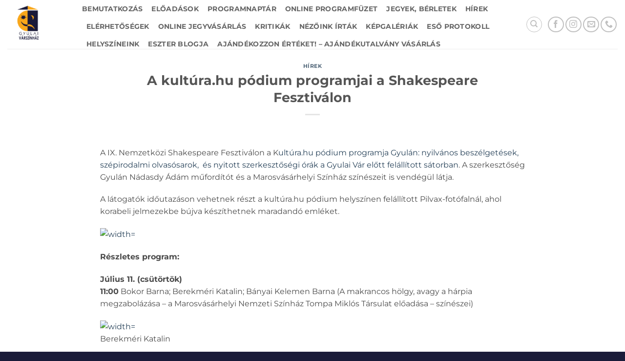

--- FILE ---
content_type: text/html; charset=UTF-8
request_url: https://gyulaivarszinhaz.hu/a-kultura-hu-podium-programjai-a-shakespeare-fesztivalon/
body_size: 78383
content:
<!DOCTYPE html>
<html lang="hu" prefix="og: https://ogp.me/ns#" class="loading-site no-js">
<head>
	<meta charset="UTF-8" />
	<link rel="profile" href="http://gmpg.org/xfn/11" />
	<link rel="pingback" href="https://gyulaivarszinhaz.hu/xmlrpc.php" />

	<script>(function(html){html.className = html.className.replace(/\bno-js\b/,'js')})(document.documentElement);</script>

<!-- Google Tag Manager for WordPress by gtm4wp.com -->
<script data-cfasync="false" data-pagespeed-no-defer>
	var gtm4wp_datalayer_name = "dataLayer";
	var dataLayer = dataLayer || [];
</script>
<!-- End Google Tag Manager for WordPress by gtm4wp.com --><meta name="viewport" content="width=device-width, initial-scale=1" />
<!-- Search Engine Optimization by Rank Math - https://rankmath.com/ -->
<title>A kultúra.hu pódium programjai a Shakespeare Fesztiválon - Gyulai Várszínház</title>
<meta name="description" content="A IX. Nemzetközi Shakespeare Fesztiválon a Kultúra.hu pódium programja Gyulán: nyilvános beszélgetések, szépirodalmi olvasósarok,  és nyitott szerkesztőségi"/>
<meta name="robots" content="follow, index, max-snippet:-1, max-video-preview:-1, max-image-preview:large"/>
<link rel="canonical" href="https://gyulaivarszinhaz.hu/a-kultura-hu-podium-programjai-a-shakespeare-fesztivalon/" />
<meta property="og:locale" content="hu_HU" />
<meta property="og:type" content="article" />
<meta property="og:title" content="A kultúra.hu pódium programjai a Shakespeare Fesztiválon - Gyulai Várszínház" />
<meta property="og:description" content="A IX. Nemzetközi Shakespeare Fesztiválon a Kultúra.hu pódium programja Gyulán: nyilvános beszélgetések, szépirodalmi olvasósarok,  és nyitott szerkesztőségi" />
<meta property="og:url" content="https://gyulaivarszinhaz.hu/a-kultura-hu-podium-programjai-a-shakespeare-fesztivalon/" />
<meta property="og:site_name" content="Gyulai Várszínház" />
<meta property="article:publisher" content="https://www.facebook.com/gyulaivarszinhaz" />
<meta property="article:section" content="Hírek" />
<meta property="og:image" content="http://www.gyulaivarszinhaz.hu/wp-content/uploads/2013/07/IMGP0048-300x213.jpg" />
<meta property="og:image:alt" content="A kultúra.hu pódium programjai a Shakespeare Fesztiválon" />
<meta property="article:published_time" content="2013-07-10T19:25:10+02:00" />
<meta name="twitter:card" content="summary_large_image" />
<meta name="twitter:title" content="A kultúra.hu pódium programjai a Shakespeare Fesztiválon - Gyulai Várszínház" />
<meta name="twitter:description" content="A IX. Nemzetközi Shakespeare Fesztiválon a Kultúra.hu pódium programja Gyulán: nyilvános beszélgetések, szépirodalmi olvasósarok,  és nyitott szerkesztőségi" />
<meta name="twitter:image" content="http://www.gyulaivarszinhaz.hu/wp-content/uploads/2013/07/IMGP0048-300x213.jpg" />
<meta name="twitter:label1" content="Szerző:" />
<meta name="twitter:data1" content="szabo.gyorgy" />
<meta name="twitter:label2" content="Olvasási idő" />
<meta name="twitter:data2" content="Kevesebb, mint egy perc" />
<script type="application/ld+json" class="rank-math-schema">{"@context":"https://schema.org","@graph":[{"@type":"Organization","@id":"https://gyulaivarszinhaz.hu/#organization","name":"Gyulai V\u00e1rsz\u00ednh\u00e1z","url":"https://gyulaivarszinhaz.hu","sameAs":["https://www.facebook.com/gyulaivarszinhaz"],"logo":{"@type":"ImageObject","@id":"https://gyulaivarszinhaz.hu/#logo","url":"https://gyulaivarszinhaz.hu/wp-content/uploads/2021/04/cropped-gyulaivarszinhaz_logo_216x120-3.png","contentUrl":"https://gyulaivarszinhaz.hu/wp-content/uploads/2021/04/cropped-gyulaivarszinhaz_logo_216x120-3.png","caption":"Gyulai V\u00e1rsz\u00ednh\u00e1z","inLanguage":"hu","width":"512","height":"512"}},{"@type":"WebSite","@id":"https://gyulaivarszinhaz.hu/#website","url":"https://gyulaivarszinhaz.hu","name":"Gyulai V\u00e1rsz\u00ednh\u00e1z","publisher":{"@id":"https://gyulaivarszinhaz.hu/#organization"},"inLanguage":"hu"},{"@type":"ImageObject","@id":"http://www.gyulaivarszinhaz.hu/wp-content/uploads/2013/07/IMGP0048-300x213.jpg","url":"http://www.gyulaivarszinhaz.hu/wp-content/uploads/2013/07/IMGP0048-300x213.jpg","width":"200","height":"200","inLanguage":"hu"},{"@type":"WebPage","@id":"https://gyulaivarszinhaz.hu/a-kultura-hu-podium-programjai-a-shakespeare-fesztivalon/#webpage","url":"https://gyulaivarszinhaz.hu/a-kultura-hu-podium-programjai-a-shakespeare-fesztivalon/","name":"A kult\u00fara.hu p\u00f3dium programjai a Shakespeare Fesztiv\u00e1lon - Gyulai V\u00e1rsz\u00ednh\u00e1z","datePublished":"2013-07-10T19:25:10+02:00","dateModified":"2013-07-10T19:25:10+02:00","isPartOf":{"@id":"https://gyulaivarszinhaz.hu/#website"},"primaryImageOfPage":{"@id":"http://www.gyulaivarszinhaz.hu/wp-content/uploads/2013/07/IMGP0048-300x213.jpg"},"inLanguage":"hu"},{"@type":"Person","@id":"https://gyulaivarszinhaz.hu/author/szabo-gyorgy/","name":"szabo.gyorgy","url":"https://gyulaivarszinhaz.hu/author/szabo-gyorgy/","image":{"@type":"ImageObject","@id":"https://secure.gravatar.com/avatar/3543247b0ad7d1ac9aaadf691aebf4c46333dc8cc8ae63e5dbc880c0cada294d?s=96&amp;d=mm&amp;r=g","url":"https://secure.gravatar.com/avatar/3543247b0ad7d1ac9aaadf691aebf4c46333dc8cc8ae63e5dbc880c0cada294d?s=96&amp;d=mm&amp;r=g","caption":"szabo.gyorgy","inLanguage":"hu"},"sameAs":["http://gyulaivarszinhaz.hu"],"worksFor":{"@id":"https://gyulaivarszinhaz.hu/#organization"}},{"@type":"BlogPosting","headline":"A kult\u00fara.hu p\u00f3dium programjai a Shakespeare Fesztiv\u00e1lon - Gyulai V\u00e1rsz\u00ednh\u00e1z","datePublished":"2013-07-10T19:25:10+02:00","dateModified":"2013-07-10T19:25:10+02:00","articleSection":"H\u00edrek","author":{"@id":"https://gyulaivarszinhaz.hu/author/szabo-gyorgy/","name":"szabo.gyorgy"},"publisher":{"@id":"https://gyulaivarszinhaz.hu/#organization"},"description":"A IX. Nemzetk\u00f6zi Shakespeare Fesztiv\u00e1lon a Kult\u00fara.hu p\u00f3dium programja Gyul\u00e1n: nyilv\u00e1nos besz\u00e9lget\u00e9sek, sz\u00e9pirodalmi olvas\u00f3sarok,\u00a0 \u00e9s nyitott szerkeszt\u0151s\u00e9gi","name":"A kult\u00fara.hu p\u00f3dium programjai a Shakespeare Fesztiv\u00e1lon - Gyulai V\u00e1rsz\u00ednh\u00e1z","@id":"https://gyulaivarszinhaz.hu/a-kultura-hu-podium-programjai-a-shakespeare-fesztivalon/#richSnippet","isPartOf":{"@id":"https://gyulaivarszinhaz.hu/a-kultura-hu-podium-programjai-a-shakespeare-fesztivalon/#webpage"},"image":{"@id":"http://www.gyulaivarszinhaz.hu/wp-content/uploads/2013/07/IMGP0048-300x213.jpg"},"inLanguage":"hu","mainEntityOfPage":{"@id":"https://gyulaivarszinhaz.hu/a-kultura-hu-podium-programjai-a-shakespeare-fesztivalon/#webpage"}}]}</script>
<!-- /Rank Math WordPress SEO plugin -->

<link rel='prefetch' href='https://gyulaivarszinhaz.hu/wp-content/themes/flatsome/assets/js/flatsome.js?ver=e2eddd6c228105dac048' />
<link rel='prefetch' href='https://gyulaivarszinhaz.hu/wp-content/themes/flatsome/assets/js/chunk.slider.js?ver=3.20.4' />
<link rel='prefetch' href='https://gyulaivarszinhaz.hu/wp-content/themes/flatsome/assets/js/chunk.popups.js?ver=3.20.4' />
<link rel='prefetch' href='https://gyulaivarszinhaz.hu/wp-content/themes/flatsome/assets/js/chunk.tooltips.js?ver=3.20.4' />
<link rel="alternate" type="application/rss+xml" title="Gyulai Várszínház &raquo; hírcsatorna" href="https://gyulaivarszinhaz.hu/feed/" />
<link rel="alternate" title="oEmbed (JSON)" type="application/json+oembed" href="https://gyulaivarszinhaz.hu/wp-json/oembed/1.0/embed?url=https%3A%2F%2Fgyulaivarszinhaz.hu%2Fa-kultura-hu-podium-programjai-a-shakespeare-fesztivalon%2F" />
<link rel="alternate" title="oEmbed (XML)" type="text/xml+oembed" href="https://gyulaivarszinhaz.hu/wp-json/oembed/1.0/embed?url=https%3A%2F%2Fgyulaivarszinhaz.hu%2Fa-kultura-hu-podium-programjai-a-shakespeare-fesztivalon%2F&#038;format=xml" />
<style id='wp-img-auto-sizes-contain-inline-css' type='text/css'>
img:is([sizes=auto i],[sizes^="auto," i]){contain-intrinsic-size:3000px 1500px}
/*# sourceURL=wp-img-auto-sizes-contain-inline-css */
</style>
<link rel='stylesheet' id='gs-swiper-css' href='https://gyulaivarszinhaz.hu/wp-content/plugins/gs-logo-slider/assets/libs/swiper-js/swiper.min.css?ver=3.8.1' type='text/css' media='all' />
<link rel='stylesheet' id='gs-tippyjs-css' href='https://gyulaivarszinhaz.hu/wp-content/plugins/gs-logo-slider/assets/libs/tippyjs/tippy.css?ver=3.8.1' type='text/css' media='all' />
<link rel='stylesheet' id='gs-logo-public-css' href='https://gyulaivarszinhaz.hu/wp-content/plugins/gs-logo-slider/assets/css/gs-logo.min.css?ver=3.8.1' type='text/css' media='all' />
<style id='wp-emoji-styles-inline-css' type='text/css'>

	img.wp-smiley, img.emoji {
		display: inline !important;
		border: none !important;
		box-shadow: none !important;
		height: 1em !important;
		width: 1em !important;
		margin: 0 0.07em !important;
		vertical-align: -0.1em !important;
		background: none !important;
		padding: 0 !important;
	}
/*# sourceURL=wp-emoji-styles-inline-css */
</style>
<style id='wp-block-library-inline-css' type='text/css'>
:root{--wp-block-synced-color:#7a00df;--wp-block-synced-color--rgb:122,0,223;--wp-bound-block-color:var(--wp-block-synced-color);--wp-editor-canvas-background:#ddd;--wp-admin-theme-color:#007cba;--wp-admin-theme-color--rgb:0,124,186;--wp-admin-theme-color-darker-10:#006ba1;--wp-admin-theme-color-darker-10--rgb:0,107,160.5;--wp-admin-theme-color-darker-20:#005a87;--wp-admin-theme-color-darker-20--rgb:0,90,135;--wp-admin-border-width-focus:2px}@media (min-resolution:192dpi){:root{--wp-admin-border-width-focus:1.5px}}.wp-element-button{cursor:pointer}:root .has-very-light-gray-background-color{background-color:#eee}:root .has-very-dark-gray-background-color{background-color:#313131}:root .has-very-light-gray-color{color:#eee}:root .has-very-dark-gray-color{color:#313131}:root .has-vivid-green-cyan-to-vivid-cyan-blue-gradient-background{background:linear-gradient(135deg,#00d084,#0693e3)}:root .has-purple-crush-gradient-background{background:linear-gradient(135deg,#34e2e4,#4721fb 50%,#ab1dfe)}:root .has-hazy-dawn-gradient-background{background:linear-gradient(135deg,#faaca8,#dad0ec)}:root .has-subdued-olive-gradient-background{background:linear-gradient(135deg,#fafae1,#67a671)}:root .has-atomic-cream-gradient-background{background:linear-gradient(135deg,#fdd79a,#004a59)}:root .has-nightshade-gradient-background{background:linear-gradient(135deg,#330968,#31cdcf)}:root .has-midnight-gradient-background{background:linear-gradient(135deg,#020381,#2874fc)}:root{--wp--preset--font-size--normal:16px;--wp--preset--font-size--huge:42px}.has-regular-font-size{font-size:1em}.has-larger-font-size{font-size:2.625em}.has-normal-font-size{font-size:var(--wp--preset--font-size--normal)}.has-huge-font-size{font-size:var(--wp--preset--font-size--huge)}.has-text-align-center{text-align:center}.has-text-align-left{text-align:left}.has-text-align-right{text-align:right}.has-fit-text{white-space:nowrap!important}#end-resizable-editor-section{display:none}.aligncenter{clear:both}.items-justified-left{justify-content:flex-start}.items-justified-center{justify-content:center}.items-justified-right{justify-content:flex-end}.items-justified-space-between{justify-content:space-between}.screen-reader-text{border:0;clip-path:inset(50%);height:1px;margin:-1px;overflow:hidden;padding:0;position:absolute;width:1px;word-wrap:normal!important}.screen-reader-text:focus{background-color:#ddd;clip-path:none;color:#444;display:block;font-size:1em;height:auto;left:5px;line-height:normal;padding:15px 23px 14px;text-decoration:none;top:5px;width:auto;z-index:100000}html :where(.has-border-color){border-style:solid}html :where([style*=border-top-color]){border-top-style:solid}html :where([style*=border-right-color]){border-right-style:solid}html :where([style*=border-bottom-color]){border-bottom-style:solid}html :where([style*=border-left-color]){border-left-style:solid}html :where([style*=border-width]){border-style:solid}html :where([style*=border-top-width]){border-top-style:solid}html :where([style*=border-right-width]){border-right-style:solid}html :where([style*=border-bottom-width]){border-bottom-style:solid}html :where([style*=border-left-width]){border-left-style:solid}html :where(img[class*=wp-image-]){height:auto;max-width:100%}:where(figure){margin:0 0 1em}html :where(.is-position-sticky){--wp-admin--admin-bar--position-offset:var(--wp-admin--admin-bar--height,0px)}@media screen and (max-width:600px){html :where(.is-position-sticky){--wp-admin--admin-bar--position-offset:0px}}

/*# sourceURL=wp-block-library-inline-css */
</style><style id='global-styles-inline-css' type='text/css'>
:root{--wp--preset--aspect-ratio--square: 1;--wp--preset--aspect-ratio--4-3: 4/3;--wp--preset--aspect-ratio--3-4: 3/4;--wp--preset--aspect-ratio--3-2: 3/2;--wp--preset--aspect-ratio--2-3: 2/3;--wp--preset--aspect-ratio--16-9: 16/9;--wp--preset--aspect-ratio--9-16: 9/16;--wp--preset--color--black: #000000;--wp--preset--color--cyan-bluish-gray: #abb8c3;--wp--preset--color--white: #ffffff;--wp--preset--color--pale-pink: #f78da7;--wp--preset--color--vivid-red: #cf2e2e;--wp--preset--color--luminous-vivid-orange: #ff6900;--wp--preset--color--luminous-vivid-amber: #fcb900;--wp--preset--color--light-green-cyan: #7bdcb5;--wp--preset--color--vivid-green-cyan: #00d084;--wp--preset--color--pale-cyan-blue: #8ed1fc;--wp--preset--color--vivid-cyan-blue: #0693e3;--wp--preset--color--vivid-purple: #9b51e0;--wp--preset--color--primary: #1a1b39;--wp--preset--color--secondary: #f9a818;--wp--preset--color--success: #627D47;--wp--preset--color--alert: #b20000;--wp--preset--gradient--vivid-cyan-blue-to-vivid-purple: linear-gradient(135deg,rgb(6,147,227) 0%,rgb(155,81,224) 100%);--wp--preset--gradient--light-green-cyan-to-vivid-green-cyan: linear-gradient(135deg,rgb(122,220,180) 0%,rgb(0,208,130) 100%);--wp--preset--gradient--luminous-vivid-amber-to-luminous-vivid-orange: linear-gradient(135deg,rgb(252,185,0) 0%,rgb(255,105,0) 100%);--wp--preset--gradient--luminous-vivid-orange-to-vivid-red: linear-gradient(135deg,rgb(255,105,0) 0%,rgb(207,46,46) 100%);--wp--preset--gradient--very-light-gray-to-cyan-bluish-gray: linear-gradient(135deg,rgb(238,238,238) 0%,rgb(169,184,195) 100%);--wp--preset--gradient--cool-to-warm-spectrum: linear-gradient(135deg,rgb(74,234,220) 0%,rgb(151,120,209) 20%,rgb(207,42,186) 40%,rgb(238,44,130) 60%,rgb(251,105,98) 80%,rgb(254,248,76) 100%);--wp--preset--gradient--blush-light-purple: linear-gradient(135deg,rgb(255,206,236) 0%,rgb(152,150,240) 100%);--wp--preset--gradient--blush-bordeaux: linear-gradient(135deg,rgb(254,205,165) 0%,rgb(254,45,45) 50%,rgb(107,0,62) 100%);--wp--preset--gradient--luminous-dusk: linear-gradient(135deg,rgb(255,203,112) 0%,rgb(199,81,192) 50%,rgb(65,88,208) 100%);--wp--preset--gradient--pale-ocean: linear-gradient(135deg,rgb(255,245,203) 0%,rgb(182,227,212) 50%,rgb(51,167,181) 100%);--wp--preset--gradient--electric-grass: linear-gradient(135deg,rgb(202,248,128) 0%,rgb(113,206,126) 100%);--wp--preset--gradient--midnight: linear-gradient(135deg,rgb(2,3,129) 0%,rgb(40,116,252) 100%);--wp--preset--font-size--small: 13px;--wp--preset--font-size--medium: 20px;--wp--preset--font-size--large: 36px;--wp--preset--font-size--x-large: 42px;--wp--preset--spacing--20: 0.44rem;--wp--preset--spacing--30: 0.67rem;--wp--preset--spacing--40: 1rem;--wp--preset--spacing--50: 1.5rem;--wp--preset--spacing--60: 2.25rem;--wp--preset--spacing--70: 3.38rem;--wp--preset--spacing--80: 5.06rem;--wp--preset--shadow--natural: 6px 6px 9px rgba(0, 0, 0, 0.2);--wp--preset--shadow--deep: 12px 12px 50px rgba(0, 0, 0, 0.4);--wp--preset--shadow--sharp: 6px 6px 0px rgba(0, 0, 0, 0.2);--wp--preset--shadow--outlined: 6px 6px 0px -3px rgb(255, 255, 255), 6px 6px rgb(0, 0, 0);--wp--preset--shadow--crisp: 6px 6px 0px rgb(0, 0, 0);}:where(body) { margin: 0; }.wp-site-blocks > .alignleft { float: left; margin-right: 2em; }.wp-site-blocks > .alignright { float: right; margin-left: 2em; }.wp-site-blocks > .aligncenter { justify-content: center; margin-left: auto; margin-right: auto; }:where(.is-layout-flex){gap: 0.5em;}:where(.is-layout-grid){gap: 0.5em;}.is-layout-flow > .alignleft{float: left;margin-inline-start: 0;margin-inline-end: 2em;}.is-layout-flow > .alignright{float: right;margin-inline-start: 2em;margin-inline-end: 0;}.is-layout-flow > .aligncenter{margin-left: auto !important;margin-right: auto !important;}.is-layout-constrained > .alignleft{float: left;margin-inline-start: 0;margin-inline-end: 2em;}.is-layout-constrained > .alignright{float: right;margin-inline-start: 2em;margin-inline-end: 0;}.is-layout-constrained > .aligncenter{margin-left: auto !important;margin-right: auto !important;}.is-layout-constrained > :where(:not(.alignleft):not(.alignright):not(.alignfull)){margin-left: auto !important;margin-right: auto !important;}body .is-layout-flex{display: flex;}.is-layout-flex{flex-wrap: wrap;align-items: center;}.is-layout-flex > :is(*, div){margin: 0;}body .is-layout-grid{display: grid;}.is-layout-grid > :is(*, div){margin: 0;}body{padding-top: 0px;padding-right: 0px;padding-bottom: 0px;padding-left: 0px;}a:where(:not(.wp-element-button)){text-decoration: none;}:root :where(.wp-element-button, .wp-block-button__link){background-color: #32373c;border-width: 0;color: #fff;font-family: inherit;font-size: inherit;font-style: inherit;font-weight: inherit;letter-spacing: inherit;line-height: inherit;padding-top: calc(0.667em + 2px);padding-right: calc(1.333em + 2px);padding-bottom: calc(0.667em + 2px);padding-left: calc(1.333em + 2px);text-decoration: none;text-transform: inherit;}.has-black-color{color: var(--wp--preset--color--black) !important;}.has-cyan-bluish-gray-color{color: var(--wp--preset--color--cyan-bluish-gray) !important;}.has-white-color{color: var(--wp--preset--color--white) !important;}.has-pale-pink-color{color: var(--wp--preset--color--pale-pink) !important;}.has-vivid-red-color{color: var(--wp--preset--color--vivid-red) !important;}.has-luminous-vivid-orange-color{color: var(--wp--preset--color--luminous-vivid-orange) !important;}.has-luminous-vivid-amber-color{color: var(--wp--preset--color--luminous-vivid-amber) !important;}.has-light-green-cyan-color{color: var(--wp--preset--color--light-green-cyan) !important;}.has-vivid-green-cyan-color{color: var(--wp--preset--color--vivid-green-cyan) !important;}.has-pale-cyan-blue-color{color: var(--wp--preset--color--pale-cyan-blue) !important;}.has-vivid-cyan-blue-color{color: var(--wp--preset--color--vivid-cyan-blue) !important;}.has-vivid-purple-color{color: var(--wp--preset--color--vivid-purple) !important;}.has-primary-color{color: var(--wp--preset--color--primary) !important;}.has-secondary-color{color: var(--wp--preset--color--secondary) !important;}.has-success-color{color: var(--wp--preset--color--success) !important;}.has-alert-color{color: var(--wp--preset--color--alert) !important;}.has-black-background-color{background-color: var(--wp--preset--color--black) !important;}.has-cyan-bluish-gray-background-color{background-color: var(--wp--preset--color--cyan-bluish-gray) !important;}.has-white-background-color{background-color: var(--wp--preset--color--white) !important;}.has-pale-pink-background-color{background-color: var(--wp--preset--color--pale-pink) !important;}.has-vivid-red-background-color{background-color: var(--wp--preset--color--vivid-red) !important;}.has-luminous-vivid-orange-background-color{background-color: var(--wp--preset--color--luminous-vivid-orange) !important;}.has-luminous-vivid-amber-background-color{background-color: var(--wp--preset--color--luminous-vivid-amber) !important;}.has-light-green-cyan-background-color{background-color: var(--wp--preset--color--light-green-cyan) !important;}.has-vivid-green-cyan-background-color{background-color: var(--wp--preset--color--vivid-green-cyan) !important;}.has-pale-cyan-blue-background-color{background-color: var(--wp--preset--color--pale-cyan-blue) !important;}.has-vivid-cyan-blue-background-color{background-color: var(--wp--preset--color--vivid-cyan-blue) !important;}.has-vivid-purple-background-color{background-color: var(--wp--preset--color--vivid-purple) !important;}.has-primary-background-color{background-color: var(--wp--preset--color--primary) !important;}.has-secondary-background-color{background-color: var(--wp--preset--color--secondary) !important;}.has-success-background-color{background-color: var(--wp--preset--color--success) !important;}.has-alert-background-color{background-color: var(--wp--preset--color--alert) !important;}.has-black-border-color{border-color: var(--wp--preset--color--black) !important;}.has-cyan-bluish-gray-border-color{border-color: var(--wp--preset--color--cyan-bluish-gray) !important;}.has-white-border-color{border-color: var(--wp--preset--color--white) !important;}.has-pale-pink-border-color{border-color: var(--wp--preset--color--pale-pink) !important;}.has-vivid-red-border-color{border-color: var(--wp--preset--color--vivid-red) !important;}.has-luminous-vivid-orange-border-color{border-color: var(--wp--preset--color--luminous-vivid-orange) !important;}.has-luminous-vivid-amber-border-color{border-color: var(--wp--preset--color--luminous-vivid-amber) !important;}.has-light-green-cyan-border-color{border-color: var(--wp--preset--color--light-green-cyan) !important;}.has-vivid-green-cyan-border-color{border-color: var(--wp--preset--color--vivid-green-cyan) !important;}.has-pale-cyan-blue-border-color{border-color: var(--wp--preset--color--pale-cyan-blue) !important;}.has-vivid-cyan-blue-border-color{border-color: var(--wp--preset--color--vivid-cyan-blue) !important;}.has-vivid-purple-border-color{border-color: var(--wp--preset--color--vivid-purple) !important;}.has-primary-border-color{border-color: var(--wp--preset--color--primary) !important;}.has-secondary-border-color{border-color: var(--wp--preset--color--secondary) !important;}.has-success-border-color{border-color: var(--wp--preset--color--success) !important;}.has-alert-border-color{border-color: var(--wp--preset--color--alert) !important;}.has-vivid-cyan-blue-to-vivid-purple-gradient-background{background: var(--wp--preset--gradient--vivid-cyan-blue-to-vivid-purple) !important;}.has-light-green-cyan-to-vivid-green-cyan-gradient-background{background: var(--wp--preset--gradient--light-green-cyan-to-vivid-green-cyan) !important;}.has-luminous-vivid-amber-to-luminous-vivid-orange-gradient-background{background: var(--wp--preset--gradient--luminous-vivid-amber-to-luminous-vivid-orange) !important;}.has-luminous-vivid-orange-to-vivid-red-gradient-background{background: var(--wp--preset--gradient--luminous-vivid-orange-to-vivid-red) !important;}.has-very-light-gray-to-cyan-bluish-gray-gradient-background{background: var(--wp--preset--gradient--very-light-gray-to-cyan-bluish-gray) !important;}.has-cool-to-warm-spectrum-gradient-background{background: var(--wp--preset--gradient--cool-to-warm-spectrum) !important;}.has-blush-light-purple-gradient-background{background: var(--wp--preset--gradient--blush-light-purple) !important;}.has-blush-bordeaux-gradient-background{background: var(--wp--preset--gradient--blush-bordeaux) !important;}.has-luminous-dusk-gradient-background{background: var(--wp--preset--gradient--luminous-dusk) !important;}.has-pale-ocean-gradient-background{background: var(--wp--preset--gradient--pale-ocean) !important;}.has-electric-grass-gradient-background{background: var(--wp--preset--gradient--electric-grass) !important;}.has-midnight-gradient-background{background: var(--wp--preset--gradient--midnight) !important;}.has-small-font-size{font-size: var(--wp--preset--font-size--small) !important;}.has-medium-font-size{font-size: var(--wp--preset--font-size--medium) !important;}.has-large-font-size{font-size: var(--wp--preset--font-size--large) !important;}.has-x-large-font-size{font-size: var(--wp--preset--font-size--x-large) !important;}
/*# sourceURL=global-styles-inline-css */
</style>

<link rel='stylesheet' id='events-manager-css' href='https://gyulaivarszinhaz.hu/wp-content/plugins/events-manager/includes/css/events-manager.min.css?ver=7.2.3.1' type='text/css' media='all' />
<style id='events-manager-inline-css' type='text/css'>
body .em { --font-family : inherit; --font-weight : inherit; --font-size : 1em; --line-height : inherit; }
/*# sourceURL=events-manager-inline-css */
</style>
<link rel='stylesheet' id='wp-next-post-navi-style-css' href='https://gyulaivarszinhaz.hu/wp-content/plugins/wp-next-post-navi/style.css?ver=d52becc651f7f8519ee6f4b0cf413d8f' type='text/css' media='all' />
<link rel='stylesheet' id='sendpress-fe-css-css' href='https://gyulaivarszinhaz.hu/wp-content/plugins/sendpress/css/front-end.css?ver=d52becc651f7f8519ee6f4b0cf413d8f' type='text/css' media='all' />
<link rel='stylesheet' id='__EPYT__style-css' href='https://gyulaivarszinhaz.hu/wp-content/plugins/youtube-embed-plus/styles/ytprefs.min.css?ver=14.2.4' type='text/css' media='all' />
<style id='__EPYT__style-inline-css' type='text/css'>

                .epyt-gallery-thumb {
                        width: 33.333%;
                }
                
/*# sourceURL=__EPYT__style-inline-css */
</style>
<link rel='stylesheet' id='flatsome-main-css' href='https://gyulaivarszinhaz.hu/wp-content/themes/flatsome/assets/css/flatsome.css?ver=3.20.4' type='text/css' media='all' />
<style id='flatsome-main-inline-css' type='text/css'>
@font-face {
				font-family: "fl-icons";
				font-display: block;
				src: url(https://gyulaivarszinhaz.hu/wp-content/themes/flatsome/assets/css/icons/fl-icons.eot?v=3.20.4);
				src:
					url(https://gyulaivarszinhaz.hu/wp-content/themes/flatsome/assets/css/icons/fl-icons.eot#iefix?v=3.20.4) format("embedded-opentype"),
					url(https://gyulaivarszinhaz.hu/wp-content/themes/flatsome/assets/css/icons/fl-icons.woff2?v=3.20.4) format("woff2"),
					url(https://gyulaivarszinhaz.hu/wp-content/themes/flatsome/assets/css/icons/fl-icons.ttf?v=3.20.4) format("truetype"),
					url(https://gyulaivarszinhaz.hu/wp-content/themes/flatsome/assets/css/icons/fl-icons.woff?v=3.20.4) format("woff"),
					url(https://gyulaivarszinhaz.hu/wp-content/themes/flatsome/assets/css/icons/fl-icons.svg?v=3.20.4#fl-icons) format("svg");
			}
/*# sourceURL=flatsome-main-inline-css */
</style>
<link rel='stylesheet' id='flatsome-style-css' href='https://gyulaivarszinhaz.hu/wp-content/themes/flatsome-child/style.css?ver=3.0' type='text/css' media='all' />
<script type="text/javascript" src="https://gyulaivarszinhaz.hu/wp-includes/js/jquery/jquery.min.js?ver=3.7.1" id="jquery-core-js"></script>
<script type="text/javascript" src="https://gyulaivarszinhaz.hu/wp-includes/js/jquery/jquery-migrate.min.js?ver=3.4.1" id="jquery-migrate-js"></script>
<script type="text/javascript" src="https://gyulaivarszinhaz.hu/wp-includes/js/jquery/ui/core.min.js?ver=1.13.3" id="jquery-ui-core-js"></script>
<script type="text/javascript" src="https://gyulaivarszinhaz.hu/wp-includes/js/jquery/ui/mouse.min.js?ver=1.13.3" id="jquery-ui-mouse-js"></script>
<script type="text/javascript" src="https://gyulaivarszinhaz.hu/wp-includes/js/jquery/ui/sortable.min.js?ver=1.13.3" id="jquery-ui-sortable-js"></script>
<script type="text/javascript" src="https://gyulaivarszinhaz.hu/wp-includes/js/jquery/ui/datepicker.min.js?ver=1.13.3" id="jquery-ui-datepicker-js"></script>
<script type="text/javascript" id="jquery-ui-datepicker-js-after">
/* <![CDATA[ */
jQuery(function(jQuery){jQuery.datepicker.setDefaults({"closeText":"Bez\u00e1r\u00e1s","currentText":"Ma","monthNames":["janu\u00e1r","febru\u00e1r","m\u00e1rcius","\u00e1prilis","m\u00e1jus","j\u00fanius","j\u00falius","augusztus","szeptember","okt\u00f3ber","november","december"],"monthNamesShort":["jan","febr","m\u00e1rc","\u00e1pr","m\u00e1j","j\u00fan","j\u00fal","aug","szept","okt","nov","dec"],"nextText":"K\u00f6vetkez\u0151","prevText":"El\u0151z\u0151","dayNames":["vas\u00e1rnap","h\u00e9tf\u0151","kedd","szerda","cs\u00fct\u00f6rt\u00f6k","p\u00e9ntek","szombat"],"dayNamesShort":["vas","h\u00e9t","ked","sze","cs\u00fc","p\u00e9n","szo"],"dayNamesMin":["v","h","K","s","c","p","s"],"dateFormat":"yy.mm.dd.","firstDay":1,"isRTL":false});});
//# sourceURL=jquery-ui-datepicker-js-after
/* ]]> */
</script>
<script type="text/javascript" src="https://gyulaivarszinhaz.hu/wp-includes/js/jquery/ui/resizable.min.js?ver=1.13.3" id="jquery-ui-resizable-js"></script>
<script type="text/javascript" src="https://gyulaivarszinhaz.hu/wp-includes/js/jquery/ui/draggable.min.js?ver=1.13.3" id="jquery-ui-draggable-js"></script>
<script type="text/javascript" src="https://gyulaivarszinhaz.hu/wp-includes/js/jquery/ui/controlgroup.min.js?ver=1.13.3" id="jquery-ui-controlgroup-js"></script>
<script type="text/javascript" src="https://gyulaivarszinhaz.hu/wp-includes/js/jquery/ui/checkboxradio.min.js?ver=1.13.3" id="jquery-ui-checkboxradio-js"></script>
<script type="text/javascript" src="https://gyulaivarszinhaz.hu/wp-includes/js/jquery/ui/button.min.js?ver=1.13.3" id="jquery-ui-button-js"></script>
<script type="text/javascript" src="https://gyulaivarszinhaz.hu/wp-includes/js/jquery/ui/dialog.min.js?ver=1.13.3" id="jquery-ui-dialog-js"></script>
<script type="text/javascript" id="events-manager-js-extra">
/* <![CDATA[ */
var EM = {"ajaxurl":"https://gyulaivarszinhaz.hu/wp-admin/admin-ajax.php","locationajaxurl":"https://gyulaivarszinhaz.hu/wp-admin/admin-ajax.php?action=locations_search","firstDay":"1","locale":"hu","dateFormat":"yy-mm-dd","ui_css":"https://gyulaivarszinhaz.hu/wp-content/plugins/events-manager/includes/css/jquery-ui/build.min.css","show24hours":"1","is_ssl":"1","autocomplete_limit":"10","calendar":{"breakpoints":{"small":560,"medium":908,"large":false},"month_format":"Y M "},"phone":"","datepicker":{"format":"YYy.m.d.","locale":"hu"},"search":{"breakpoints":{"small":650,"medium":850,"full":false}},"url":"https://gyulaivarszinhaz.hu/wp-content/plugins/events-manager","assets":{"input.em-uploader":{"js":{"em-uploader":{"url":"https://gyulaivarszinhaz.hu/wp-content/plugins/events-manager/includes/js/em-uploader.js?v=7.2.3.1","event":"em_uploader_ready"}}},".em-event-editor":{"js":{"event-editor":{"url":"https://gyulaivarszinhaz.hu/wp-content/plugins/events-manager/includes/js/events-manager-event-editor.js?v=7.2.3.1","event":"em_event_editor_ready"}},"css":{"event-editor":"https://gyulaivarszinhaz.hu/wp-content/plugins/events-manager/includes/css/events-manager-event-editor.min.css?v=7.2.3.1"}},".em-recurrence-sets, .em-timezone":{"js":{"luxon":{"url":"luxon/luxon.js?v=7.2.3.1","event":"em_luxon_ready"}}},".em-booking-form, #em-booking-form, .em-booking-recurring, .em-event-booking-form":{"js":{"em-bookings":{"url":"https://gyulaivarszinhaz.hu/wp-content/plugins/events-manager/includes/js/bookingsform.js?v=7.2.3.1","event":"em_booking_form_js_loaded"}}},"#em-opt-archetypes":{"js":{"archetypes":"https://gyulaivarszinhaz.hu/wp-content/plugins/events-manager/includes/js/admin-archetype-editor.js?v=7.2.3.1","archetypes_ms":"https://gyulaivarszinhaz.hu/wp-content/plugins/events-manager/includes/js/admin-archetypes.js?v=7.2.3.1","qs":"qs/qs.js?v=7.2.3.1"}}},"cached":"1","txt_search":"Search","txt_searching":"Keres\u00e9s...","txt_loading":"T\u00f6lt\u00e9s..."};
//# sourceURL=events-manager-js-extra
/* ]]> */
</script>
<script type="text/javascript" src="https://gyulaivarszinhaz.hu/wp-content/plugins/events-manager/includes/js/events-manager.js?ver=7.2.3.1" id="events-manager-js"></script>
<script type="text/javascript" src="https://gyulaivarszinhaz.hu/wp-content/plugins/events-manager/includes/external/flatpickr/l10n/hu.js?ver=7.2.3.1" id="em-flatpickr-localization-js"></script>
<script type="text/javascript" id="sendpress-signup-form-js-js-extra">
/* <![CDATA[ */
var sendpress = {"invalidemail":"Please enter your e-mail address","missingemail":"Please enter your e-mail address","required":"Please enter all the required fields. \u003Cbr\u003E Required fields are marked with an (*)","ajaxurl":"https://gyulaivarszinhaz.hu/wp-admin/admin-ajax.php"};
//# sourceURL=sendpress-signup-form-js-js-extra
/* ]]> */
</script>
<script type="text/javascript" src="https://gyulaivarszinhaz.hu/wp-content/plugins/sendpress/js/sendpress.signup.js?ver=1.23.11.6" id="sendpress-signup-form-js-js"></script>
<script type="text/javascript" id="__ytprefs__-js-extra">
/* <![CDATA[ */
var _EPYT_ = {"ajaxurl":"https://gyulaivarszinhaz.hu/wp-admin/admin-ajax.php","security":"8fe8e10334","gallery_scrolloffset":"20","eppathtoscripts":"https://gyulaivarszinhaz.hu/wp-content/plugins/youtube-embed-plus/scripts/","eppath":"https://gyulaivarszinhaz.hu/wp-content/plugins/youtube-embed-plus/","epresponsiveselector":"[\"iframe.__youtube_prefs__\",\"iframe[src*='youtube.com']\",\"iframe[src*='youtube-nocookie.com']\",\"iframe[data-ep-src*='youtube.com']\",\"iframe[data-ep-src*='youtube-nocookie.com']\",\"iframe[data-ep-gallerysrc*='youtube.com']\"]","epdovol":"1","version":"14.2.4","evselector":"iframe.__youtube_prefs__[src], iframe[src*=\"youtube.com/embed/\"], iframe[src*=\"youtube-nocookie.com/embed/\"]","ajax_compat":"","maxres_facade":"eager","ytapi_load":"light","pause_others":"","stopMobileBuffer":"1","facade_mode":"","not_live_on_channel":""};
//# sourceURL=__ytprefs__-js-extra
/* ]]> */
</script>
<script type="text/javascript" src="https://gyulaivarszinhaz.hu/wp-content/plugins/youtube-embed-plus/scripts/ytprefs.min.js?ver=14.2.4" id="__ytprefs__-js"></script>
<link rel="https://api.w.org/" href="https://gyulaivarszinhaz.hu/wp-json/" /><link rel="alternate" title="JSON" type="application/json" href="https://gyulaivarszinhaz.hu/wp-json/wp/v2/posts/14967" /><link rel="EditURI" type="application/rsd+xml" title="RSD" href="https://gyulaivarszinhaz.hu/xmlrpc.php?rsd" />

<link rel='shortlink' href='https://gyulaivarszinhaz.hu/?p=14967' />
<meta name="facebook-domain-verification" content="vovwtiy2yu58oo5m4pcntxxvi59nvg" /><style type="text/css">
					.wp-next-post-navi a{
					text-decoration: none;
font:bold 16px sans-serif, arial;
color: #666;
					}
				 </style>
<!-- Google Tag Manager for WordPress by gtm4wp.com -->
<!-- GTM Container placement set to automatic -->
<script data-cfasync="false" data-pagespeed-no-defer>
	var dataLayer_content = {"pagePostType":"post","pagePostType2":"single-post","pageCategory":["hirek"],"pagePostAuthor":"szabo.gyorgy"};
	dataLayer.push( dataLayer_content );
</script>
<script data-cfasync="false" data-pagespeed-no-defer>
(function(w,d,s,l,i){w[l]=w[l]||[];w[l].push({'gtm.start':
new Date().getTime(),event:'gtm.js'});var f=d.getElementsByTagName(s)[0],
j=d.createElement(s),dl=l!='dataLayer'?'&l='+l:'';j.async=true;j.src=
'//www.googletagmanager.com/gtm.js?id='+i+dl;f.parentNode.insertBefore(j,f);
})(window,document,'script','dataLayer','GTM-WK6N4RW');
</script>
<!-- End Google Tag Manager for WordPress by gtm4wp.com --><link rel="icon" href="https://gyulaivarszinhaz.hu/wp-content/uploads/2021/04/cropped-gyulaivarszinhaz_logo_216x120-3-32x32.png" sizes="32x32" />
<link rel="icon" href="https://gyulaivarszinhaz.hu/wp-content/uploads/2021/04/cropped-gyulaivarszinhaz_logo_216x120-3-192x192.png" sizes="192x192" />
<link rel="apple-touch-icon" href="https://gyulaivarszinhaz.hu/wp-content/uploads/2021/04/cropped-gyulaivarszinhaz_logo_216x120-3-180x180.png" />
<meta name="msapplication-TileImage" content="https://gyulaivarszinhaz.hu/wp-content/uploads/2021/04/cropped-gyulaivarszinhaz_logo_216x120-3-270x270.png" />
<style id="custom-css" type="text/css">:root {--primary-color: #1a1b39;--fs-color-primary: #1a1b39;--fs-color-secondary: #f9a818;--fs-color-success: #627D47;--fs-color-alert: #b20000;--fs-color-base: #4a4a4a;--fs-experimental-link-color: #264158;--fs-experimental-link-color-hover: #111;}.tooltipster-base {--tooltip-color: #fff;--tooltip-bg-color: #000;}.off-canvas-right .mfp-content, .off-canvas-left .mfp-content {--drawer-width: 300px;}body.framed, body.framed header, body.framed .header-wrapper, body.boxed, body.boxed header, body.boxed .header-wrapper, body.boxed .is-sticky-section{ max-width: 1440px}.header-main{height: 100px}#logo img{max-height: 100px}#logo{width:123px;}#logo img{padding:9px 0;}.header-top{min-height: 30px}.transparent .header-main{height: 70px}.transparent #logo img{max-height: 70px}.has-transparent + .page-title:first-of-type,.has-transparent + #main > .page-title,.has-transparent + #main > div > .page-title,.has-transparent + #main .page-header-wrapper:first-of-type .page-title{padding-top: 70px;}.header.show-on-scroll,.stuck .header-main{height:49px!important}.stuck #logo img{max-height: 49px!important}.header-bg-color {background-color: rgba(255,255,255,0)}.header-bottom {background-color: #f1f1f1}.header-main .nav > li > a{line-height: 16px }@media (max-width: 549px) {.header-main{height: 70px}#logo img{max-height: 70px}}@media screen and (max-width: 549px){body{font-size: 100%;}}body{font-family: Montserrat, sans-serif;}body {font-weight: 400;font-style: normal;}.nav > li > a {font-family: Montserrat, sans-serif;}.mobile-sidebar-levels-2 .nav > li > ul > li > a {font-family: Montserrat, sans-serif;}.nav > li > a,.mobile-sidebar-levels-2 .nav > li > ul > li > a {font-weight: 700;font-style: normal;}h1,h2,h3,h4,h5,h6,.heading-font, .off-canvas-center .nav-sidebar.nav-vertical > li > a{font-family: Montserrat, sans-serif;}h1,h2,h3,h4,h5,h6,.heading-font,.banner h1,.banner h2 {font-weight: 700;font-style: normal;}.alt-font{font-family: "Dancing Script", sans-serif;}.alt-font {font-weight: 400!important;font-style: normal!important;}.pswp__bg,.mfp-bg.mfp-ready{background-color: #003663}.footer-1{background-color: #1a1b39}.absolute-footer, html{background-color: #1a1b39}.nav-vertical-fly-out > li + li {border-top-width: 1px; border-top-style: solid;}.label-new.menu-item > a:after{content:"Új";}.label-hot.menu-item > a:after{content:"Forró (HOT)";}.label-sale.menu-item > a:after{content:"Akció";}.label-popular.menu-item > a:after{content:"Népszerű";}</style>		<style type="text/css" id="wp-custom-css">
			.box-text p {
    margin-top: .1em;
    margin-bottom: .1em;
    text-align: justify;
}		</style>
		<style id="kirki-inline-styles">/* cyrillic-ext */
@font-face {
  font-family: 'Montserrat';
  font-style: normal;
  font-weight: 400;
  font-display: swap;
  src: url(https://gyulaivarszinhaz.hu/wp-content/fonts/montserrat/JTUSjIg1_i6t8kCHKm459WRhyzbi.woff2) format('woff2');
  unicode-range: U+0460-052F, U+1C80-1C8A, U+20B4, U+2DE0-2DFF, U+A640-A69F, U+FE2E-FE2F;
}
/* cyrillic */
@font-face {
  font-family: 'Montserrat';
  font-style: normal;
  font-weight: 400;
  font-display: swap;
  src: url(https://gyulaivarszinhaz.hu/wp-content/fonts/montserrat/JTUSjIg1_i6t8kCHKm459W1hyzbi.woff2) format('woff2');
  unicode-range: U+0301, U+0400-045F, U+0490-0491, U+04B0-04B1, U+2116;
}
/* vietnamese */
@font-face {
  font-family: 'Montserrat';
  font-style: normal;
  font-weight: 400;
  font-display: swap;
  src: url(https://gyulaivarszinhaz.hu/wp-content/fonts/montserrat/JTUSjIg1_i6t8kCHKm459WZhyzbi.woff2) format('woff2');
  unicode-range: U+0102-0103, U+0110-0111, U+0128-0129, U+0168-0169, U+01A0-01A1, U+01AF-01B0, U+0300-0301, U+0303-0304, U+0308-0309, U+0323, U+0329, U+1EA0-1EF9, U+20AB;
}
/* latin-ext */
@font-face {
  font-family: 'Montserrat';
  font-style: normal;
  font-weight: 400;
  font-display: swap;
  src: url(https://gyulaivarszinhaz.hu/wp-content/fonts/montserrat/JTUSjIg1_i6t8kCHKm459Wdhyzbi.woff2) format('woff2');
  unicode-range: U+0100-02BA, U+02BD-02C5, U+02C7-02CC, U+02CE-02D7, U+02DD-02FF, U+0304, U+0308, U+0329, U+1D00-1DBF, U+1E00-1E9F, U+1EF2-1EFF, U+2020, U+20A0-20AB, U+20AD-20C0, U+2113, U+2C60-2C7F, U+A720-A7FF;
}
/* latin */
@font-face {
  font-family: 'Montserrat';
  font-style: normal;
  font-weight: 400;
  font-display: swap;
  src: url(https://gyulaivarszinhaz.hu/wp-content/fonts/montserrat/JTUSjIg1_i6t8kCHKm459Wlhyw.woff2) format('woff2');
  unicode-range: U+0000-00FF, U+0131, U+0152-0153, U+02BB-02BC, U+02C6, U+02DA, U+02DC, U+0304, U+0308, U+0329, U+2000-206F, U+20AC, U+2122, U+2191, U+2193, U+2212, U+2215, U+FEFF, U+FFFD;
}
/* cyrillic-ext */
@font-face {
  font-family: 'Montserrat';
  font-style: normal;
  font-weight: 700;
  font-display: swap;
  src: url(https://gyulaivarszinhaz.hu/wp-content/fonts/montserrat/JTUSjIg1_i6t8kCHKm459WRhyzbi.woff2) format('woff2');
  unicode-range: U+0460-052F, U+1C80-1C8A, U+20B4, U+2DE0-2DFF, U+A640-A69F, U+FE2E-FE2F;
}
/* cyrillic */
@font-face {
  font-family: 'Montserrat';
  font-style: normal;
  font-weight: 700;
  font-display: swap;
  src: url(https://gyulaivarszinhaz.hu/wp-content/fonts/montserrat/JTUSjIg1_i6t8kCHKm459W1hyzbi.woff2) format('woff2');
  unicode-range: U+0301, U+0400-045F, U+0490-0491, U+04B0-04B1, U+2116;
}
/* vietnamese */
@font-face {
  font-family: 'Montserrat';
  font-style: normal;
  font-weight: 700;
  font-display: swap;
  src: url(https://gyulaivarszinhaz.hu/wp-content/fonts/montserrat/JTUSjIg1_i6t8kCHKm459WZhyzbi.woff2) format('woff2');
  unicode-range: U+0102-0103, U+0110-0111, U+0128-0129, U+0168-0169, U+01A0-01A1, U+01AF-01B0, U+0300-0301, U+0303-0304, U+0308-0309, U+0323, U+0329, U+1EA0-1EF9, U+20AB;
}
/* latin-ext */
@font-face {
  font-family: 'Montserrat';
  font-style: normal;
  font-weight: 700;
  font-display: swap;
  src: url(https://gyulaivarszinhaz.hu/wp-content/fonts/montserrat/JTUSjIg1_i6t8kCHKm459Wdhyzbi.woff2) format('woff2');
  unicode-range: U+0100-02BA, U+02BD-02C5, U+02C7-02CC, U+02CE-02D7, U+02DD-02FF, U+0304, U+0308, U+0329, U+1D00-1DBF, U+1E00-1E9F, U+1EF2-1EFF, U+2020, U+20A0-20AB, U+20AD-20C0, U+2113, U+2C60-2C7F, U+A720-A7FF;
}
/* latin */
@font-face {
  font-family: 'Montserrat';
  font-style: normal;
  font-weight: 700;
  font-display: swap;
  src: url(https://gyulaivarszinhaz.hu/wp-content/fonts/montserrat/JTUSjIg1_i6t8kCHKm459Wlhyw.woff2) format('woff2');
  unicode-range: U+0000-00FF, U+0131, U+0152-0153, U+02BB-02BC, U+02C6, U+02DA, U+02DC, U+0304, U+0308, U+0329, U+2000-206F, U+20AC, U+2122, U+2191, U+2193, U+2212, U+2215, U+FEFF, U+FFFD;
}/* vietnamese */
@font-face {
  font-family: 'Dancing Script';
  font-style: normal;
  font-weight: 400;
  font-display: swap;
  src: url(https://gyulaivarszinhaz.hu/wp-content/fonts/dancing-script/If2cXTr6YS-zF4S-kcSWSVi_sxjsohD9F50Ruu7BMSo3Rep8ltA.woff2) format('woff2');
  unicode-range: U+0102-0103, U+0110-0111, U+0128-0129, U+0168-0169, U+01A0-01A1, U+01AF-01B0, U+0300-0301, U+0303-0304, U+0308-0309, U+0323, U+0329, U+1EA0-1EF9, U+20AB;
}
/* latin-ext */
@font-face {
  font-family: 'Dancing Script';
  font-style: normal;
  font-weight: 400;
  font-display: swap;
  src: url(https://gyulaivarszinhaz.hu/wp-content/fonts/dancing-script/If2cXTr6YS-zF4S-kcSWSVi_sxjsohD9F50Ruu7BMSo3ROp8ltA.woff2) format('woff2');
  unicode-range: U+0100-02BA, U+02BD-02C5, U+02C7-02CC, U+02CE-02D7, U+02DD-02FF, U+0304, U+0308, U+0329, U+1D00-1DBF, U+1E00-1E9F, U+1EF2-1EFF, U+2020, U+20A0-20AB, U+20AD-20C0, U+2113, U+2C60-2C7F, U+A720-A7FF;
}
/* latin */
@font-face {
  font-family: 'Dancing Script';
  font-style: normal;
  font-weight: 400;
  font-display: swap;
  src: url(https://gyulaivarszinhaz.hu/wp-content/fonts/dancing-script/If2cXTr6YS-zF4S-kcSWSVi_sxjsohD9F50Ruu7BMSo3Sup8.woff2) format('woff2');
  unicode-range: U+0000-00FF, U+0131, U+0152-0153, U+02BB-02BC, U+02C6, U+02DA, U+02DC, U+0304, U+0308, U+0329, U+2000-206F, U+20AC, U+2122, U+2191, U+2193, U+2212, U+2215, U+FEFF, U+FFFD;
}</style></head>

<body class="wp-singular post-template-default single single-post postid-14967 single-format-standard wp-theme-flatsome wp-child-theme-flatsome-child boxed box-shadow lightbox nav-dropdown-has-arrow nav-dropdown-has-shadow nav-dropdown-has-border">


<!-- GTM Container placement set to automatic -->
<!-- Google Tag Manager (noscript) -->
				<noscript><iframe src="https://www.googletagmanager.com/ns.html?id=GTM-WK6N4RW" height="0" width="0" style="display:none;visibility:hidden" aria-hidden="true"></iframe></noscript>
<!-- End Google Tag Manager (noscript) -->
<a class="skip-link screen-reader-text" href="#main">Skip to content</a>

<div id="wrapper">

	
	<header id="header" class="header header-full-width has-sticky sticky-shrink">
		<div class="header-wrapper">
			<div id="masthead" class="header-main ">
      <div class="header-inner flex-row container logo-left medium-logo-center" role="navigation">

          <!-- Logo -->
          <div id="logo" class="flex-col logo">
            
<!-- Header logo -->
<a href="https://gyulaivarszinhaz.hu/" title="Gyulai Várszínház - Gyula kultúra, szórakozás" rel="home">
		<img width="512" height="512" src="https://gyulaivarszinhaz.hu/wp-content/uploads/2021/04/cropped-gyulaivarszinhaz_logo_216x120-3.png" class="header_logo header-logo" alt="Gyulai Várszínház"/><img  width="512" height="512" src="https://gyulaivarszinhaz.hu/wp-content/uploads/2021/04/cropped-gyulaivarszinhaz_logo_216x120-3.png" class="header-logo-dark" alt="Gyulai Várszínház"/></a>
          </div>

          <!-- Mobile Left Elements -->
          <div class="flex-col show-for-medium flex-left">
            <ul class="mobile-nav nav nav-left ">
              <li class="nav-icon has-icon">
			<a href="#" class="is-small" data-open="#main-menu" data-pos="center" data-bg="main-menu-overlay" data-color="dark" role="button" aria-label="Menu" aria-controls="main-menu" aria-expanded="false" aria-haspopup="dialog" data-flatsome-role-button>
			<i class="icon-menu" aria-hidden="true"></i>			<span class="menu-title uppercase hide-for-small">Menu</span>		</a>
	</li>
            </ul>
          </div>

          <!-- Left Elements -->
          <div class="flex-col hide-for-medium flex-left
            flex-grow">
            <ul class="header-nav header-nav-main nav nav-left  nav-line-bottom nav-size-medium nav-spacing-medium nav-uppercase" >
              <li id="menu-item-53" class="menu-item menu-item-type-post_type menu-item-object-page menu-item-53 menu-item-design-default"><a href="https://gyulaivarszinhaz.hu/bemutatkozas/" class="nav-top-link">Bemutatkozás</a></li>
<li id="menu-item-54" class="menu-item menu-item-type-post_type menu-item-object-page menu-item-54 menu-item-design-default"><a href="https://gyulaivarszinhaz.hu/eloadasok/" class="nav-top-link">Előadások</a></li>
<li id="menu-item-15547" class="menu-item menu-item-type-post_type menu-item-object-page menu-item-15547 menu-item-design-default"><a href="https://gyulaivarszinhaz.hu/programnaptar/" class="nav-top-link">Programnaptár</a></li>
<li id="menu-item-29397" class="menu-item menu-item-type-custom menu-item-object-custom menu-item-29397 menu-item-design-default"><a class="nav-top-link">Online Programfüzet</a></li>
<li id="menu-item-55" class="menu-item menu-item-type-post_type menu-item-object-page menu-item-55 menu-item-design-default"><a href="https://gyulaivarszinhaz.hu/jegy-berletek/" class="nav-top-link">Jegyek, bérletek</a></li>
<li id="menu-item-15571" class="menu-item menu-item-type-post_type menu-item-object-page menu-item-15571 menu-item-design-default"><a href="https://gyulaivarszinhaz.hu/hirek/" class="nav-top-link">Hírek</a></li>
<li id="menu-item-56" class="menu-item menu-item-type-post_type menu-item-object-page menu-item-56 menu-item-design-default"><a href="https://gyulaivarszinhaz.hu/elerhetosegek/" class="nav-top-link">Elérhetőségek</a></li>
<li id="menu-item-17702" class="menu-item menu-item-type-custom menu-item-object-custom menu-item-17702 menu-item-design-default"><a target="_blank" href="https://gyulaivarszinhaz.jegy.hu" class="nav-top-link">Online jegyvásárlás</a></li>
<li id="menu-item-18350" class="menu-item menu-item-type-post_type menu-item-object-page menu-item-18350 menu-item-design-default"><a href="https://gyulaivarszinhaz.hu/kritikak/" class="nav-top-link">Kritikák</a></li>
<li id="menu-item-18349" class="menu-item menu-item-type-post_type menu-item-object-page menu-item-18349 menu-item-design-default"><a href="https://gyulaivarszinhaz.hu/nezoink-irtak/" class="nav-top-link">Nézőink írták</a></li>
<li id="menu-item-21406" class="menu-item menu-item-type-post_type menu-item-object-page menu-item-21406 menu-item-design-default"><a href="https://gyulaivarszinhaz.hu/galeriak/" class="nav-top-link">Képgalériák</a></li>
<li id="menu-item-26039" class="menu-item menu-item-type-post_type menu-item-object-page menu-item-26039 menu-item-design-default"><a href="https://gyulaivarszinhaz.hu/eso-protokoll-2/" class="nav-top-link">Eső protokoll</a></li>
<li id="menu-item-29566" class="menu-item menu-item-type-post_type menu-item-object-page menu-item-29566 menu-item-design-default"><a href="https://gyulaivarszinhaz.hu/helyszineink/" class="nav-top-link">Helyszíneink</a></li>
<li id="menu-item-30031" class="menu-item menu-item-type-post_type menu-item-object-page menu-item-30031 menu-item-design-default"><a href="https://gyulaivarszinhaz.hu/eszter-blogja/" class="nav-top-link">Eszter blogja</a></li>
<li id="menu-item-31197" class="menu-item menu-item-type-post_type menu-item-object-post menu-item-31197 menu-item-design-default"><a href="https://gyulaivarszinhaz.hu/ajandekozzon-erteket-2/" class="nav-top-link">Ajándékozzon értéket! &#8211; Ajándékutalvány vásárlás</a></li>
            </ul>
          </div>

          <!-- Right Elements -->
          <div class="flex-col hide-for-medium flex-right">
            <ul class="header-nav header-nav-main nav nav-right  nav-line-bottom nav-size-medium nav-spacing-medium nav-uppercase">
              <li class="header-search header-search-dropdown has-icon has-dropdown menu-item-has-children">
	<div class="header-button">	<a href="#" aria-label="Search" aria-haspopup="true" aria-expanded="false" aria-controls="ux-search-dropdown" class="nav-top-link icon button circle is-outline is-small"><i class="icon-search" aria-hidden="true"></i></a>
	</div>	<ul id="ux-search-dropdown" class="nav-dropdown nav-dropdown-default">
	 	<li class="header-search-form search-form html relative has-icon">
	<div class="header-search-form-wrapper">
		<div class="searchform-wrapper ux-search-box relative form-flat is-normal"><form method="get" class="searchform" action="https://gyulaivarszinhaz.hu/" role="search">
		<div class="flex-row relative">
			<div class="flex-col flex-grow">
	   	   <input type="search" class="search-field mb-0" name="s" value="" id="s" placeholder="Search&hellip;" />
			</div>
			<div class="flex-col">
				<button type="submit" class="ux-search-submit submit-button secondary button icon mb-0" aria-label="Submit">
					<i class="icon-search" aria-hidden="true"></i>				</button>
			</div>
		</div>
    <div class="live-search-results text-left z-top"></div>
</form>
</div>	</div>
</li>
	</ul>
</li>
<li class="html header-social-icons ml-0">
	<div class="social-icons follow-icons" ><a href="https://www.facebook.com/gyulaivarszinhaz" target="_blank" data-label="Facebook" class="icon button circle is-outline tooltip facebook" title="Követem a Facebookon" aria-label="Követem a Facebookon" rel="noopener nofollow"><i class="icon-facebook" aria-hidden="true"></i></a><a href="https://www.instagram.com/gyulaivarszinhaz/" target="_blank" data-label="Instagram" class="icon button circle is-outline tooltip instagram" title="Kövessen az Instagrammon" aria-label="Kövessen az Instagrammon" rel="noopener nofollow"><i class="icon-instagram" aria-hidden="true"></i></a><a href="mailto:gyulaivarszinhaz@t-online.hu" data-label="E-mail" target="_blank" class="icon button circle is-outline tooltip email" title="Küldjön emailt nekünk." aria-label="Küldjön emailt nekünk." rel="nofollow noopener"><i class="icon-envelop" aria-hidden="true"></i></a><a href="tel:+36-30/639-9062" data-label="Phone" target="_blank" class="icon button circle is-outline tooltip phone" title="Call us" aria-label="Call us" rel="nofollow noopener"><i class="icon-phone" aria-hidden="true"></i></a></div></li>
            </ul>
          </div>

          <!-- Mobile Right Elements -->
          <div class="flex-col show-for-medium flex-right">
            <ul class="mobile-nav nav nav-right ">
                          </ul>
          </div>

      </div>

            <div class="container"><div class="top-divider full-width"></div></div>
      </div>

<div class="header-bg-container fill"><div class="header-bg-image fill"></div><div class="header-bg-color fill"></div></div>		</div>
	</header>

	
	<main id="main" class="">

<div id="content" class="blog-wrapper blog-single page-wrapper">
	
<div class="row align-center">
	<div class="large-10 col">
	
	


<article id="post-14967" class="post-14967 post type-post status-publish format-standard hentry category-hirek">
	<div class="article-inner ">
		<header class="entry-header">
	<div class="entry-header-text entry-header-text-top text-center">
		<h6 class="entry-category is-xsmall"><a href="https://gyulaivarszinhaz.hu/category/hirek/" rel="category tag">Hírek</a></h6><h1 class="entry-title">A kultúra.hu pódium programjai a Shakespeare Fesztiválon</h1><div class="entry-divider is-divider small"></div>
	</div>
	</header>
		<div class="entry-content single-page">

	<p>A IX. Nemzetközi Shakespeare Fesztiválon a K<a href="http://www.kultura.hu/muforditasrol" target="_blank" rel="noopener">ultúra.hu pódium programja Gyulán: nyilvános beszélgetések, szépirodalmi olvasósarok,  és nyitott szerkesztőségi órák a Gyulai Vár előtt felállított sátorban</a>. A szerkesztőség Gyulán Nádasdy Ádám műfordítót és a Marosvásárhelyi Színház színészeit is vendégül látja.</p>
<p>A látogatók időutazáson vehetnek részt a kultúra.hu pódium helyszínen felállított Pilvax-fotófalnál, ahol korabeli jelmezekbe bújva készíthetnek maradandó emléket.</p>
<p><a href="http://www.gyulaivarszinhaz.hu/wp-content/uploads/2013/07/IMGP0048.jpg"><img fetchpriority="high" decoding="async" class="alignnone size-medium wp-image-3280" title="IMGP0048" src="http://www.gyulaivarszinhaz.hu/wp-content/uploads/2013/07/IMGP0048-300x213.jpg" alt=" width="300" height="213" /></a></p>
<p><strong>Részletes program:</strong></p>
<p><strong>Július 11. (csütörtök)</strong><br />
<strong>11:00</strong> Bokor Barna; Berekméri Katalin; Bányai Kelemen Barna (A makrancos hölgy, avagy a hárpia megzabolázása – a Marosvásárhelyi Nemzeti Színház Tompa Miklós Társulat előadása – színészei)</p>
<p><a href="http://www.gyulaivarszinhaz.hu/wp-content/uploads/2013/07/IMGP0060.jpg"><img decoding="async" class="alignnone size-medium wp-image-3282" title="IMGP0060" src="http://www.gyulaivarszinhaz.hu/wp-content/uploads/2013/07/IMGP0060-200x300.jpg" alt=" width="200" height="300" /></a><br />
Berekméri Katalin</p>
<p><a href="http://www.gyulaivarszinhaz.hu/wp-content/uploads/2013/07/IMGP0068.jpg"><img decoding="async" class="alignnone size-medium wp-image-3283" title="IMGP0068" src="http://www.gyulaivarszinhaz.hu/wp-content/uploads/2013/07/IMGP0068-200x300.jpg" alt=" width="200" height="300" /></a><br />
Bányai Kelemen Barna</p>
<p><a href="http://www.gyulaivarszinhaz.hu/wp-content/uploads/2013/07/IMGP0071.jpg"><img loading="lazy" decoding="async" class="alignnone size-medium wp-image-3284" title="IMGP0071" src="http://www.gyulaivarszinhaz.hu/wp-content/uploads/2013/07/IMGP0071-200x300.jpg" alt=" width="200" height="300" /></a><br />
Sebestyén Aba</p>
<p>Helyszín: a Vár előtt a Kultúra.hu sátrában</p>
<p><a href="http://www.gyulaivarszinhaz.hu/wp-content/uploads/2013/07/IMGP0053.jpg"><img loading="lazy" decoding="async" class="alignnone size-medium wp-image-3281" title="IMGP0053" src="http://www.gyulaivarszinhaz.hu/wp-content/uploads/2013/07/IMGP0053-300x201.jpg" alt=" width="300" height="201" /></a></p>
<p><strong>Július 12. (péntek)</strong><br />
<strong>15:00 </strong>Bemutatkozik a Nemzeti Kulturális Alap, amelynek munkatársai a kulturális élet helyi szereplőinek mutatják be a 20 éves Alap történetét, a pályázási lehetőségeket, metódust. majd az 50 éves Gyulai Várszínházról Gedeon József igazgató beszél.</p>
<p>Jelen lesz az NKA 20 találkozón: NKA vezetősége<br />
Vizkeleti Andrea, NKA , főtanácsos<br />
Bajnai Zsolt, kultúra.hu főszerkesztő</p>
<p>Helyszín: Vár, Lovagterem<br />
<strong><br />
Július 13. (szombat)</strong><br />
<strong>17:00 </strong>Nádasdy Ádám nyelvész, költő, műfordító</p>
<p>Helyszín: a Vár előtt a Kultúra.hu sátrában</p>
<p><strong>Valamint</strong>: Időutazás a Pilvax korába<br />
Fényképezkedés korabeli jelmezekben, cilinderrel vagy épp sétapálcával a Pilvax hangulatát és szellemiségét idéző fotófal előtt.</p>
<p><a href="http://www.gyulaivarszinhaz.hu/wp-content/uploads/2013/07/IMGP0123.jpg"><img loading="lazy" decoding="async" class="alignnone size-medium wp-image-3285" title="IMGP0123" src="http://www.gyulaivarszinhaz.hu/wp-content/uploads/2013/07/IMGP0123-300x198.jpg" alt=" width="300" height="198" /></a></p>
<p><strong>Július 11-én és 13-án</strong><br />
Olvasósarok, ahol mindenki kedvére válogathat a napi- és hetilapok, valamint a művészeti folyóiratok közül 14 és 18 óra között.<br />
Nézd meg, hogy működik egy szerkesztőség!</p>
<p>Kihelyezett szerkesztőségünkben kollégáink a helyszínről tudósítanak, szerkesztik a Kultúra.hu-t.<br />
Szerkesztőségünk a helyszínen 14 és 17 óra között.</p>
<p>Takács Erzsébet felelős szerkesztő, kultúra.hu vezeti a beszélgetéseket, akit néhány tudósító , fotós és a promóciós aktivitásért felelős kollégánk kísért el.</p>
<p>/Fotók: Csákvári Zsigmond/</p>
<p><a href="http://www.kultura.hu/celzo/gyulai" target="_blank" rel="noopener"><img title="kultura_hu_logo" 
src="http://www.gyulaivarszinhaz.hu/wp-content/uploads/2013/07/kultura_hu_logo-300x82.jpg" alt=" width="300" height="82" /></a></p>
<p style="text-align: center;"></p>
<div class="wp-next-post-navi">
									   <div class="wp-next-post-navi-pre">
									   <a href="https://gyulaivarszinhaz.hu/sajtohir-musorvaltozaselmarad-az-ember-tragediaja/" title="Sajtóhír - Műsorváltozás!Elmarad Az ember tragédiája"><button style="background-color: #008CBA; border-radius:0px; border: 2px solid #008CBA;" class="button button2"><font color="">Előző</font></button></a>
									   </div>
									   <div class="wp-next-post-navi-next">
									   <a href="https://gyulaivarszinhaz.hu/megjelent-a-vukan-trio-a-vihar-cimu-cd-je/" title="Megjelent a Vukán Trió: A vihar című CD-je"><button style="background-color: #4CAF50; border-radius:0px; border: 2px solid #4CAF50;" class="button button1"><font color="">Következő</font></button></a>
									   </div>
									</div>
								
								
								
								    
	
	<div class="blog-share text-center"><div class="is-divider medium"></div><div class="social-icons share-icons share-row relative icon-style-outline" ><a href="https://www.facebook.com/sharer.php?u=https://gyulaivarszinhaz.hu/a-kultura-hu-podium-programjai-a-shakespeare-fesztivalon/" data-label="Facebook" onclick="window.open(this.href,this.title,'width=500,height=500,top=300px,left=300px'); return false;" target="_blank" class="icon button circle is-outline tooltip facebook" title="Megosztom a Facebookon" aria-label="Megosztom a Facebookon" rel="noopener nofollow"><i class="icon-facebook" aria-hidden="true"></i></a><a href="mailto:?subject=A%20kult%C3%BAra.hu%20p%C3%B3dium%20programjai%20a%20Shakespeare%20Fesztiv%C3%A1lon&body=Check%20this%20out%3A%20https%3A%2F%2Fgyulaivarszinhaz.hu%2Fa-kultura-hu-podium-programjai-a-shakespeare-fesztivalon%2F" class="icon button circle is-outline tooltip email" title="Elküldöm email-ben a barátomnak." aria-label="Elküldöm email-ben a barátomnak." rel="nofollow"><i class="icon-envelop" aria-hidden="true"></i></a><a href="https://www.linkedin.com/shareArticle?mini=true&url=https://gyulaivarszinhaz.hu/a-kultura-hu-podium-programjai-a-shakespeare-fesztivalon/&title=A%20kult%C3%BAra.hu%20p%C3%B3dium%20programjai%20a%20Shakespeare%20Fesztiv%C3%A1lon" onclick="window.open(this.href,this.title,'width=500,height=500,top=300px,left=300px'); return false;" target="_blank" class="icon button circle is-outline tooltip linkedin" title="Share on LinkedIn" aria-label="Share on LinkedIn" rel="noopener nofollow"><i class="icon-linkedin" aria-hidden="true"></i></a></div></div></div>



        <nav role="navigation" id="nav-below" class="navigation-post">
	<div class="flex-row next-prev-nav bt bb">
		<div class="flex-col flex-grow nav-prev text-left">
			    <div class="nav-previous"><a href="https://gyulaivarszinhaz.hu/megjelent-a-vukan-trio-a-vihar-cimu-cd-je/" rel="prev"><span class="hide-for-small"><i class="icon-angle-left" aria-hidden="true"></i></span> Megjelent a Vukán Trió: A vihar című CD-je</a></div>
		</div>
		<div class="flex-col flex-grow nav-next text-right">
			    <div class="nav-next"><a href="https://gyulaivarszinhaz.hu/sajtohir-musorvaltozaselmarad-az-ember-tragediaja/" rel="next">Sajtóhír &#8211; Műsorváltozás!Elmarad Az ember tragédiája <span class="hide-for-small"><i class="icon-angle-right" aria-hidden="true"></i></span></a></div>		</div>
	</div>

	    </nav>

    	</div>
</article>


	</div>

</div>

</div>


</main>

<footer id="footer" class="footer-wrapper">

	
<!-- FOOTER 1 -->
<div class="footer-widgets footer footer-1">
		<div class="row dark large-columns-4 mb-0">
	   		
		<div id="recent-posts-2" class="col pb-0 widget widget_recent_entries">
		<span class="widget-title">Legutóbbi bejegyzések</span><div class="is-divider small"></div>
		<ul>
											<li>
					<a href="https://gyulaivarszinhaz.hu/krasznahorkai-laszlo-konferencia-es-felolvasoest/">Krasznahorkai László-konferencia és felolvasóest</a>
									</li>
											<li>
					<a href="https://gyulaivarszinhaz.hu/karacsonyi-udvozlet-es-tajekoztatas-2/">Karácsonyi üdvözlet és tájékoztatás</a>
									</li>
											<li>
					<a href="https://gyulaivarszinhaz.hu/krasznahorkai-laszlo-konferencia-es-felolvasoest-2/">Krasznahorkai László &#8211; konferencia és felolvasóest</a>
									</li>
											<li>
					<a href="https://gyulaivarszinhaz.hu/eroltetett-menet-radnoti-miklos-utolso-napjai-osszmuveszeti-eloadas/">Erőltetett menet – Radnóti Miklós utolsó napjai összművészeti előadás</a>
									</li>
											<li>
					<a href="https://gyulaivarszinhaz.hu/halasz-rita-mely-levego/">Halász Rita: Mély levegő</a>
									</li>
					</ul>

		</div><div id="nav_menu-2" class="col pb-0 widget widget_nav_menu"><span class="widget-title">Hasznos linkek</span><div class="is-divider small"></div><div class="menu-hasznos-container"><ul id="menu-hasznos" class="menu"><li id="menu-item-14643" class="menu-item menu-item-type-post_type menu-item-object-page menu-item-14643"><a href="https://gyulaivarszinhaz.hu/a-gyulai-varszinhazba-jaras-illemszabalyai/">Illemszabályok</a></li>
<li id="menu-item-13745" class="menu-item menu-item-type-post_type menu-item-object-page menu-item-13745"><a href="https://gyulaivarszinhaz.hu/impresszum/">Impresszum, munkatársak</a></li>
<li id="menu-item-17311" class="menu-item menu-item-type-post_type menu-item-object-page menu-item-17311"><a href="https://gyulaivarszinhaz.hu/archivum/">Archívum</a></li>
<li id="menu-item-15592" class="menu-item menu-item-type-post_type menu-item-object-page menu-item-privacy-policy menu-item-15592"><a rel="privacy-policy" href="https://gyulaivarszinhaz.hu/kozerdeku-adatok/">Közérdekű adatok</a></li>
</ul></div></div><div id="nav_menu-3" class="col pb-0 widget widget_nav_menu"><span class="widget-title">Média</span><div class="is-divider small"></div><div class="menu-footer-container"><ul id="menu-footer" class="menu"><li id="menu-item-15578" class="menu-item menu-item-type-post_type menu-item-object-page menu-item-15578"><a href="https://gyulaivarszinhaz.hu/nezoink-irtak/">Nézőink írták</a></li>
<li id="menu-item-15579" class="menu-item menu-item-type-post_type menu-item-object-page menu-item-15579"><a href="https://gyulaivarszinhaz.hu/kritikak/">Kritikák</a></li>
<li id="menu-item-17307" class="menu-item menu-item-type-post_type menu-item-object-page menu-item-17307"><a href="https://gyulaivarszinhaz.hu/galeriak/">Képgalériák</a></li>
<li id="menu-item-17314" class="menu-item menu-item-type-post_type menu-item-object-page menu-item-17314"><a href="https://gyulaivarszinhaz.hu/videok/">Videók</a></li>
<li id="menu-item-17701" class="menu-item menu-item-type-custom menu-item-object-custom menu-item-17701"><a target="_blank" href="https://gyulaivarszinhaz.jegy.hu">Online jegyvásárlás</a></li>
</ul></div></div><div id="sendpress-widget-2" class="col pb-0 widget sendpress"><span class="widget-title">Iratkozzon fel hírlevelünkre!</span><div class="is-divider small"></div><div class="sendpress">
	    <div class="sendpress-signup-form">
			<form id="sendpress_signup" method="POST" class="sendpress-signup" >
								<div id="exists" style="display:none;">You've already signed up, Thanks!</div>
				<div id="error"></div>
				<div id="thanks" style="display:none;">Ellenőrizze e-mail fiókját a feliratkozás megerősítéséhez!</div>
				<div id="form-wrap" >
					<p></p>
												<input type="hidden" name="sp_list" id="list" class="sp_list" value="7575" />
							
											<p name="firstname">
															<label for="firstname">Vezetéknév:</label>
														<input type="text" class="sp_firstname"  value=""  name="sp_firstname" />
						</p>
					
											<p name="lastname">
															<label for="lastname">Keresztnév:</label>
														<input type="text" class="sp_lastname"   value="" name="sp_lastname" />
						</p>
					
					<p name="email">
													<label for="email">E-mail:</label>
												<input type="text" class="sp_email"  value="" name="sp_email" />
					</p>
					<p name="extra_fields" class="signup-fields-bottom">
											</p>
                    <input type="checkbox" name="sp_contact_me_by_fax_only" class="sp_contact_me_by_fax_only" value="1" style="display:none !important" tabindex="-1" autocomplete="off">

                    <p class="submit">
						<input value="Feliratkozás" class="sendpress-submit" type="submit"  id="submit" name="submit"><img class="ajaxloader" style="display:none;"  src="https://gyulaivarszinhaz.hu/wp-content/plugins/sendpress//img/ajax-loader.gif" />
					</p>
				</div>
			</form>
		</div>

	    </div></div>		</div>
</div>

<!-- FOOTER 2 -->



<div class="absolute-footer dark medium-text-center text-center">
  <div class="container clearfix">

          <div class="footer-secondary pull-right">
                  <div class="footer-text inline-block small-block">
            <div class="social-icons follow-icons" ><a href="https://www.facebook.com/gyulaivarszinhaz" target="_blank" data-label="Facebook" class="icon button circle is-outline tooltip facebook" title="Követem a Facebookon" aria-label="Követem a Facebookon" rel="noopener nofollow"><i class="icon-facebook" aria-hidden="true"></i></a><a href="https://www.instagram.com/gyulaivarszinhaz/" target="_blank" data-label="Instagram" class="icon button circle is-outline tooltip instagram" title="Kövessen az Instagrammon" aria-label="Kövessen az Instagrammon" rel="noopener nofollow"><i class="icon-instagram" aria-hidden="true"></i></a><a href="mailto:gyulaivarszinhaz@t-online.hu" data-label="E-mail" target="_blank" class="icon button circle is-outline tooltip email" title="Küldjön emailt nekünk." aria-label="Küldjön emailt nekünk." rel="nofollow noopener"><i class="icon-envelop" aria-hidden="true"></i></a><a href="tel:+36-30/639-9062" data-label="Phone" target="_blank" class="icon button circle is-outline tooltip phone" title="Call us" aria-label="Call us" rel="nofollow noopener"><i class="icon-phone" aria-hidden="true"></i></a></div>          </div>
                      </div>
    
    <div class="footer-primary pull-left">
            <div class="copyright-footer">
        Copyright 2026 © <strong>Gyulai Várszínház</strong>      </div>
          </div>
  </div>
</div>
<button type="button" id="top-link" class="back-to-top button icon invert plain fixed bottom z-1 is-outline circle" aria-label="Go to top"><i class="icon-angle-up" aria-hidden="true"></i></button>
</footer>

</div>

<div id="main-menu" class="mobile-sidebar no-scrollbar mfp-hide">

	
	<div class="sidebar-menu no-scrollbar text-center">

		
					<ul class="nav nav-sidebar nav-vertical nav-uppercase nav-anim" data-tab="1">
				<li class="menu-item menu-item-type-post_type menu-item-object-page menu-item-53"><a href="https://gyulaivarszinhaz.hu/bemutatkozas/">Bemutatkozás</a></li>
<li class="menu-item menu-item-type-post_type menu-item-object-page menu-item-54"><a href="https://gyulaivarszinhaz.hu/eloadasok/">Előadások</a></li>
<li class="menu-item menu-item-type-post_type menu-item-object-page menu-item-15547"><a href="https://gyulaivarszinhaz.hu/programnaptar/">Programnaptár</a></li>
<li class="menu-item menu-item-type-custom menu-item-object-custom menu-item-29397"><a>Online Programfüzet</a></li>
<li class="menu-item menu-item-type-post_type menu-item-object-page menu-item-55"><a href="https://gyulaivarszinhaz.hu/jegy-berletek/">Jegyek, bérletek</a></li>
<li class="menu-item menu-item-type-post_type menu-item-object-page menu-item-15571"><a href="https://gyulaivarszinhaz.hu/hirek/">Hírek</a></li>
<li class="menu-item menu-item-type-post_type menu-item-object-page menu-item-56"><a href="https://gyulaivarszinhaz.hu/elerhetosegek/">Elérhetőségek</a></li>
<li class="menu-item menu-item-type-custom menu-item-object-custom menu-item-17702"><a target="_blank" href="https://gyulaivarszinhaz.jegy.hu">Online jegyvásárlás</a></li>
<li class="menu-item menu-item-type-post_type menu-item-object-page menu-item-18350"><a href="https://gyulaivarszinhaz.hu/kritikak/">Kritikák</a></li>
<li class="menu-item menu-item-type-post_type menu-item-object-page menu-item-18349"><a href="https://gyulaivarszinhaz.hu/nezoink-irtak/">Nézőink írták</a></li>
<li class="menu-item menu-item-type-post_type menu-item-object-page menu-item-21406"><a href="https://gyulaivarszinhaz.hu/galeriak/">Képgalériák</a></li>
<li class="menu-item menu-item-type-post_type menu-item-object-page menu-item-26039"><a href="https://gyulaivarszinhaz.hu/eso-protokoll-2/">Eső protokoll</a></li>
<li class="menu-item menu-item-type-post_type menu-item-object-page menu-item-29566"><a href="https://gyulaivarszinhaz.hu/helyszineink/">Helyszíneink</a></li>
<li class="menu-item menu-item-type-post_type menu-item-object-page menu-item-30031"><a href="https://gyulaivarszinhaz.hu/eszter-blogja/">Eszter blogja</a></li>
<li class="menu-item menu-item-type-post_type menu-item-object-post menu-item-31197"><a href="https://gyulaivarszinhaz.hu/ajandekozzon-erteket-2/">Ajándékozzon értéket! &#8211; Ajándékutalvány vásárlás</a></li>
			</ul>
		
		
	</div>

	
</div>
<script type="speculationrules">
{"prefetch":[{"source":"document","where":{"and":[{"href_matches":"/*"},{"not":{"href_matches":["/wp-*.php","/wp-admin/*","/wp-content/uploads/*","/wp-content/*","/wp-content/plugins/*","/wp-content/themes/flatsome-child/*","/wp-content/themes/flatsome/*","/*\\?(.+)"]}},{"not":{"selector_matches":"a[rel~=\"nofollow\"]"}},{"not":{"selector_matches":".no-prefetch, .no-prefetch a"}}]},"eagerness":"conservative"}]}
</script>
		<script type="text/javascript">
			(function() {
				let targetObjectName = 'EM';
				if ( typeof window[targetObjectName] === 'object' && window[targetObjectName] !== null ) {
					Object.assign( window[targetObjectName], []);
				} else {
					console.warn( 'Could not merge extra data: window.' + targetObjectName + ' not found or not an object.' );
				}
			})();
		</script>
		<script type="text/javascript" src="https://gyulaivarszinhaz.hu/wp-content/plugins/gs-logo-slider/assets/libs/swiper-js/swiper.min.js?ver=3.8.1" id="gs-swiper-js"></script>
<script type="text/javascript" src="https://gyulaivarszinhaz.hu/wp-content/plugins/gs-logo-slider/assets/libs/tippyjs/tippy-bundle.umd.min.js?ver=3.8.1" id="gs-tippyjs-js"></script>
<script type="text/javascript" src="https://gyulaivarszinhaz.hu/wp-content/plugins/gs-logo-slider/assets/libs/images-loaded/images-loaded.min.js?ver=3.8.1" id="gs-images-loaded-js"></script>
<script type="text/javascript" src="https://gyulaivarszinhaz.hu/wp-content/plugins/gs-logo-slider/assets/js/gs-logo.min.js?ver=3.8.1" id="gs-logo-public-js"></script>
<script type="text/javascript" src="https://gyulaivarszinhaz.hu/wp-content/themes/flatsome/assets/js/extensions/flatsome-live-search.js?ver=3.20.4" id="flatsome-live-search-js"></script>
<script type="text/javascript" src="https://gyulaivarszinhaz.hu/wp-includes/js/hoverIntent.min.js?ver=1.10.2" id="hoverIntent-js"></script>
<script type="text/javascript" id="flatsome-js-js-extra">
/* <![CDATA[ */
var flatsomeVars = {"theme":{"version":"3.20.4"},"ajaxurl":"https://gyulaivarszinhaz.hu/wp-admin/admin-ajax.php","rtl":"","sticky_height":"49","stickyHeaderHeight":"0","scrollPaddingTop":"0","assets_url":"https://gyulaivarszinhaz.hu/wp-content/themes/flatsome/assets/","lightbox":{"close_markup":"\u003Cbutton title=\"%title%\" type=\"button\" class=\"mfp-close\"\u003E\u003Csvg xmlns=\"http://www.w3.org/2000/svg\" width=\"28\" height=\"28\" viewBox=\"0 0 24 24\" fill=\"none\" stroke=\"currentColor\" stroke-width=\"2\" stroke-linecap=\"round\" stroke-linejoin=\"round\" class=\"feather feather-x\"\u003E\u003Cline x1=\"18\" y1=\"6\" x2=\"6\" y2=\"18\"\u003E\u003C/line\u003E\u003Cline x1=\"6\" y1=\"6\" x2=\"18\" y2=\"18\"\u003E\u003C/line\u003E\u003C/svg\u003E\u003C/button\u003E","close_btn_inside":false},"user":{"can_edit_pages":false},"i18n":{"mainMenu":"F\u0151 men\u00fc","toggleButton":"Toggle"},"options":{"cookie_notice_version":"1","swatches_layout":false,"swatches_disable_deselect":false,"swatches_box_select_event":false,"swatches_box_behavior_selected":false,"swatches_box_update_urls":"1","swatches_box_reset":false,"swatches_box_reset_limited":false,"swatches_box_reset_extent":false,"swatches_box_reset_time":300,"search_result_latency":"0","header_nav_vertical_fly_out_frontpage":1}};
//# sourceURL=flatsome-js-js-extra
/* ]]> */
</script>
<script type="text/javascript" src="https://gyulaivarszinhaz.hu/wp-content/themes/flatsome/assets/js/flatsome.js?ver=e2eddd6c228105dac048" id="flatsome-js-js"></script>
<script type="text/javascript" src="https://gyulaivarszinhaz.hu/wp-content/plugins/youtube-embed-plus/scripts/fitvids.min.js?ver=14.2.4" id="__ytprefsfitvids__-js"></script>
<script id="wp-emoji-settings" type="application/json">
{"baseUrl":"https://s.w.org/images/core/emoji/17.0.2/72x72/","ext":".png","svgUrl":"https://s.w.org/images/core/emoji/17.0.2/svg/","svgExt":".svg","source":{"concatemoji":"https://gyulaivarszinhaz.hu/wp-includes/js/wp-emoji-release.min.js?ver=d52becc651f7f8519ee6f4b0cf413d8f"}}
</script>
<script type="module">
/* <![CDATA[ */
/*! This file is auto-generated */
const a=JSON.parse(document.getElementById("wp-emoji-settings").textContent),o=(window._wpemojiSettings=a,"wpEmojiSettingsSupports"),s=["flag","emoji"];function i(e){try{var t={supportTests:e,timestamp:(new Date).valueOf()};sessionStorage.setItem(o,JSON.stringify(t))}catch(e){}}function c(e,t,n){e.clearRect(0,0,e.canvas.width,e.canvas.height),e.fillText(t,0,0);t=new Uint32Array(e.getImageData(0,0,e.canvas.width,e.canvas.height).data);e.clearRect(0,0,e.canvas.width,e.canvas.height),e.fillText(n,0,0);const a=new Uint32Array(e.getImageData(0,0,e.canvas.width,e.canvas.height).data);return t.every((e,t)=>e===a[t])}function p(e,t){e.clearRect(0,0,e.canvas.width,e.canvas.height),e.fillText(t,0,0);var n=e.getImageData(16,16,1,1);for(let e=0;e<n.data.length;e++)if(0!==n.data[e])return!1;return!0}function u(e,t,n,a){switch(t){case"flag":return n(e,"\ud83c\udff3\ufe0f\u200d\u26a7\ufe0f","\ud83c\udff3\ufe0f\u200b\u26a7\ufe0f")?!1:!n(e,"\ud83c\udde8\ud83c\uddf6","\ud83c\udde8\u200b\ud83c\uddf6")&&!n(e,"\ud83c\udff4\udb40\udc67\udb40\udc62\udb40\udc65\udb40\udc6e\udb40\udc67\udb40\udc7f","\ud83c\udff4\u200b\udb40\udc67\u200b\udb40\udc62\u200b\udb40\udc65\u200b\udb40\udc6e\u200b\udb40\udc67\u200b\udb40\udc7f");case"emoji":return!a(e,"\ud83e\u1fac8")}return!1}function f(e,t,n,a){let r;const o=(r="undefined"!=typeof WorkerGlobalScope&&self instanceof WorkerGlobalScope?new OffscreenCanvas(300,150):document.createElement("canvas")).getContext("2d",{willReadFrequently:!0}),s=(o.textBaseline="top",o.font="600 32px Arial",{});return e.forEach(e=>{s[e]=t(o,e,n,a)}),s}function r(e){var t=document.createElement("script");t.src=e,t.defer=!0,document.head.appendChild(t)}a.supports={everything:!0,everythingExceptFlag:!0},new Promise(t=>{let n=function(){try{var e=JSON.parse(sessionStorage.getItem(o));if("object"==typeof e&&"number"==typeof e.timestamp&&(new Date).valueOf()<e.timestamp+604800&&"object"==typeof e.supportTests)return e.supportTests}catch(e){}return null}();if(!n){if("undefined"!=typeof Worker&&"undefined"!=typeof OffscreenCanvas&&"undefined"!=typeof URL&&URL.createObjectURL&&"undefined"!=typeof Blob)try{var e="postMessage("+f.toString()+"("+[JSON.stringify(s),u.toString(),c.toString(),p.toString()].join(",")+"));",a=new Blob([e],{type:"text/javascript"});const r=new Worker(URL.createObjectURL(a),{name:"wpTestEmojiSupports"});return void(r.onmessage=e=>{i(n=e.data),r.terminate(),t(n)})}catch(e){}i(n=f(s,u,c,p))}t(n)}).then(e=>{for(const n in e)a.supports[n]=e[n],a.supports.everything=a.supports.everything&&a.supports[n],"flag"!==n&&(a.supports.everythingExceptFlag=a.supports.everythingExceptFlag&&a.supports[n]);var t;a.supports.everythingExceptFlag=a.supports.everythingExceptFlag&&!a.supports.flag,a.supports.everything||((t=a.source||{}).concatemoji?r(t.concatemoji):t.wpemoji&&t.twemoji&&(r(t.twemoji),r(t.wpemoji)))});
//# sourceURL=https://gyulaivarszinhaz.hu/wp-includes/js/wp-emoji-loader.min.js
/* ]]> */
</script>

</body>
</html>

<!-- Dynamic page generated in 0.651 seconds. -->
<!-- Cached page generated by WP-Super-Cache on 2026-01-16 17:08:10 -->

<!-- super cache -->